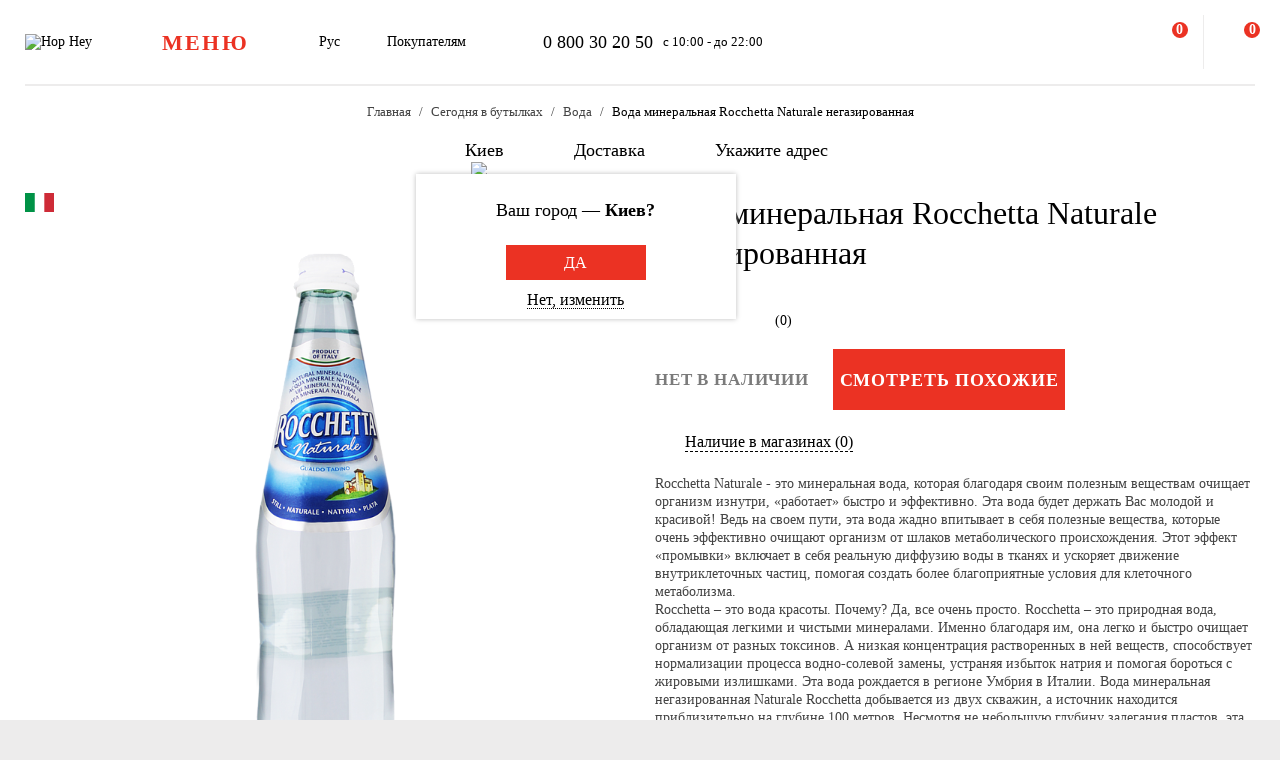

--- FILE ---
content_type: text/html; charset=UTF-8
request_url: https://hophey.ua/ru/product/voda-mineralnaya-rocchetta-naturale-negazirovannaya-05l
body_size: 18617
content:
<!DOCTYPE html>
<html xmlns="http://www.w3.org/1999/xhtml" xml:lang="ru" lang="ru" >
    <head>
        <title>Вода минеральная Rocchetta Naturale негазированная – 0,5л купить в городе Киеве в магазине Море Пива</title>
        <meta http-equiv="X-UA-Compatible" content="IE=edge">

	    <meta property="og:title" content="Вода минеральная Rocchetta Naturale негазированная в магазине Море Пива">
	    <meta property="og:description" content="Эта вода подарит Вам вечную красоту и молодость. Просто пейте ее и получайте удовольствие!&amp;nbsp;&amp;nbsp;&amp;nbsp;&amp;nbsp; А небольшая бутылка позволить всегда иметь свою любимою воду при себе… Даже в сумочке…">
	    <meta property="og:image" content="https://hophey.ua/upload/iblock/941/941dc3f36c2325fca7a756b4167a1e92.png">
	    <meta property="og:image:width" content="929">
	    <meta property="og:image:height" content="1300">
        <meta name="viewport" content="initial-scale=1.0, width=device-width" />
<meta name="format-detection" content="telephone=no" />
        <!-- Pixel Facebook -->
        <script type="text/javascript">
            !function(b,e,f,g,a,c,d){
                b.fbq||(a=b.fbq=function(){
                    a.callMethod?a.callMethod.apply(a,arguments):a.queue.push(arguments)
                },
                b._fbq||(b._fbq=a),a.push=a,a.loaded=!0,a.version="2.0",a.queue=[],c=e.createElement(f),c.async=!0,c.src=g,d=e.getElementsByTagName(f)[0],d.parentNode.insertBefore(c,d))
            }(window,document,"script","https://connect.facebook.net/en_US/fbevents.js");
        </script>
        <script type="text/javascript" src="/local/templates/hophey/js/facebookPixelEvents.js?3982810"></script>
        <!-- End Pixel Facebook -->

        <!-- Google Tag Manager -->
        <script data-skip-moving="true">(function(w,d,s,l,i){w[l]=w[l]||[];w[l].push({'gtm.start':
                    new Date().getTime(),event:'gtm.js'});var f=d.getElementsByTagName(s)[0],
                j=d.createElement(s),dl=l!='dataLayer'?'&l='+l:'';j.async=true;j.src=
                'https://www.googletagmanager.com/gtm.js?id='+i+dl;f.parentNode.insertBefore(j,f);
            })(window,document,'script','dataLayer','GTM-MHKFQ9');
        </script>
        <!-- End Google Tag Manager -->
<meta http-equiv="Content-Type" content="text/html; charset=UTF-8" />
<meta name="robots" content="index, follow" />
<meta name="keywords" content="купить крепкие алкогольные напитки с доставкой, безалкогольные напитки, минеральная вода Rocchetta Naturale из европы" />
<meta name="description" content="Купить Вода минеральная Rocchetta Naturale негазированная – 0,5л  с доставкой в Киеве &#9989;. Заказы принимаются &#9889; круглосуточно ☎ 0 800 30 20 50. Широкий ассортимент и &#11088;лучшее качество в интернет магазине Море Пива" />
<link rel="canonical" href="https://hophey.ua/ru/product/voda-mineralnaya-rocchetta-naturale-negazirovannaya-05l" />
<link href="/bitrix/js/main/core/css/core.min.css?16396526123575" type="text/css" rel="stylesheet" />



<link href="/bitrix/js/ui/fonts/opensans/ui.font.opensans.min.css?16396526051861" type="text/css"  rel="stylesheet" />
<link href="/bitrix/js/main/popup/dist/main.popup.bundle.min.css?163965261723520" type="text/css"  rel="stylesheet" />
<link href="/local/templates/hophey/components/sl/catalog/.default/style.css?17509288368229" type="text/css"  rel="stylesheet" />
<link href="/local/templates/hophey/fonts/stratos/font.css?16396527181902" type="text/css"  data-template-style="true"  rel="stylesheet" />
<link href="/local/templates/hophey/css/core.css?176788355312410" type="text/css"  data-template-style="true"  rel="stylesheet" />
<link href="/local/templates/hophey/css/main.css?1767884494189318" type="text/css"  data-template-style="true"  rel="stylesheet" />
<script type="text/javascript">if(!window.BX)window.BX={};if(!window.BX.message)window.BX.message=function(mess){if(typeof mess==='object'){for(let i in mess) {BX.message[i]=mess[i];} return true;}};</script>
<script type="text/javascript">(window.BX||top.BX).message({'JS_CORE_LOADING':'Загрузка...','JS_CORE_NO_DATA':'- Нет данных -','JS_CORE_WINDOW_CLOSE':'Закрыть','JS_CORE_WINDOW_EXPAND':'Развернуть','JS_CORE_WINDOW_NARROW':'Свернуть в окно','JS_CORE_WINDOW_SAVE':'Сохранить','JS_CORE_WINDOW_CANCEL':'Отменить','JS_CORE_WINDOW_CONTINUE':'Продолжить','JS_CORE_H':'ч','JS_CORE_M':'м','JS_CORE_S':'с','JSADM_AI_HIDE_EXTRA':'Скрыть лишние','JSADM_AI_ALL_NOTIF':'Показать все','JSADM_AUTH_REQ':'Требуется авторизация!','JS_CORE_WINDOW_AUTH':'Войти','JS_CORE_IMAGE_FULL':'Полный размер'});</script>

<script type="text/javascript" src="/bitrix/js/main/core/core.min.js?1639652612260400"></script>

<script>BX.setJSList(['/bitrix/js/main/core/core_ajax.js','/bitrix/js/main/core/core_promise.js','/bitrix/js/main/polyfill/promise/js/promise.js','/bitrix/js/main/loadext/loadext.js','/bitrix/js/main/loadext/extension.js','/bitrix/js/main/polyfill/promise/js/promise.js','/bitrix/js/main/polyfill/find/js/find.js','/bitrix/js/main/polyfill/includes/js/includes.js','/bitrix/js/main/polyfill/matches/js/matches.js','/bitrix/js/ui/polyfill/closest/js/closest.js','/bitrix/js/main/polyfill/fill/main.polyfill.fill.js','/bitrix/js/main/polyfill/find/js/find.js','/bitrix/js/main/polyfill/matches/js/matches.js','/bitrix/js/main/polyfill/core/dist/polyfill.bundle.js','/bitrix/js/main/core/core.js','/bitrix/js/main/polyfill/intersectionobserver/js/intersectionobserver.js','/bitrix/js/main/lazyload/dist/lazyload.bundle.js','/bitrix/js/main/polyfill/core/dist/polyfill.bundle.js','/bitrix/js/main/parambag/dist/parambag.bundle.js']);
BX.setCSSList(['/bitrix/js/main/core/css/core.css','/bitrix/js/main/lazyload/dist/lazyload.bundle.css','/bitrix/js/main/parambag/dist/parambag.bundle.css']);</script>
<script type="text/javascript">(window.BX||top.BX).message({'LANGUAGE_ID':'ru','FORMAT_DATE':'DD.MM.YYYY','FORMAT_DATETIME':'DD.MM.YYYY HH:MI:SS','COOKIE_PREFIX':'hophey','SERVER_TZ_OFFSET':'7200','SITE_ID':'s1','SITE_DIR':'/ru/','USER_ID':'','SERVER_TIME':'1768883071','USER_TZ_OFFSET':'0','USER_TZ_AUTO':'Y','bitrix_sessid':'56af6557eb258073bce324c70878c906'});</script>


<script type="text/javascript" src="/bitrix/js/main/popup/dist/main.popup.bundle.min.js?163965261761026"></script>
<script type="text/javascript">
					(function () {
						"use strict";

						var counter = function ()
						{
							var cookie = (function (name) {
								var parts = ("; " + document.cookie).split("; " + name + "=");
								if (parts.length == 2) {
									try {return JSON.parse(decodeURIComponent(parts.pop().split(";").shift()));}
									catch (e) {}
								}
							})("BITRIX_CONVERSION_CONTEXT_s1");

							if (cookie && cookie.EXPIRE >= BX.message("SERVER_TIME"))
								return;

							var request = new XMLHttpRequest();
							request.open("POST", "/bitrix/tools/conversion/ajax_counter.php", true);
							request.setRequestHeader("Content-type", "application/x-www-form-urlencoded");
							request.send(
								"SITE_ID="+encodeURIComponent("s1")+
								"&sessid="+encodeURIComponent(BX.bitrix_sessid())+
								"&HTTP_REFERER="+encodeURIComponent(document.referrer)
							);
						};

						if (window.frameRequestStart === true)
							BX.addCustomEvent("onFrameDataReceived", counter);
						else
							BX.ready(counter);
					})();
				</script>
<script>BX.message({'SITE_TEMPLATE_PATH':'/local/templates/hophey'})</script>
<link rel="alternate" hreflang="ru" href="https://hophey.ua/ru/product/voda-mineralnaya-rocchetta-naturale-negazirovannaya-05l" />
<link rel="alternate" hreflang="uk" href="https://hophey.ua/product/voda-mineralna-rocchetta-naturale-negazovana-05l" />



<script type="text/javascript" src="/local/templates/hophey/js/lib/inputmask.min.js?1744485077107025"></script>
<script type="text/javascript" src="/local/templates/hophey/js/lib/jquery-3.6.0.min.js?163965271889501"></script>
<script type="text/javascript" src="/local/templates/hophey/js/lib/slick.min.js?163965271842863"></script>
<script type="text/javascript" src="/local/templates/hophey/js/lib/jquery.maskedinput.js?16396527184330"></script>
<script type="text/javascript" src="/local/templates/hophey/js/lib/jquery.toggled.js?176451369826605"></script>
<script type="text/javascript" src="/local/templates/hophey/js/lib/lazysizes.min.js?16396527187889"></script>
<script type="text/javascript" src="/local/templates/hophey/js/lib/jquery.dropdown.js?16396527183607"></script>
<script type="text/javascript" src="/local/templates/hophey/js/main.js?176579231791526"></script>
<script type="text/javascript" src="/local/templates/hophey/js/ecommerce.js?17326955458912"></script>
<script type="text/javascript" src="/local/templates/hophey/components/asd/subscribe.quick.form/.default/script.js?17220635141216"></script>

		<script>
			(function(i,s,o,g,r,a,m){
					i["esSdk"] = r;
					i[r] = i[r] || function() {
						(i[r].q = i[r].q || []).push(arguments)
					}, a=s.createElement(o), m=s.getElementsByTagName(o)[0]; a.async=1; a.src=g;
					m.parentNode.insertBefore(a,m)}
			) (window, document, "script", "https://esputnik.com/scripts/v1/public/scripts?apiKey=eyJhbGciOiJSUzI1NiJ9.[base64].WYgEZzfycYN5L0HwccB7CGwpTzh4Wklbo-8mxdjj2lGMRtSvVwudT-8NjYIxd0Wvqw1vvyjKWGeeLOwbjqcW2Q&domain=F775CB76-DA87-4002-A21B-50EBAE9CD995", "es");
			es("pushOn");
		</script>

<link href="/local/templates/hophey/css/updates.css?4298359" type="text/css" data-template-style="true" rel="stylesheet">

	</head>
    <body class="site_s1 ">
	    <!-- Google Tag Manager (noscript) -->
	    <noscript><iframe src="https://www.googletagmanager.com/ns.html?id=GTM-MHKFQ9"
	                      height="0" width="0" style="display:none;visibility:hidden"></iframe></noscript>
	    <!-- End Google Tag Manager (noscript) -->

	    
    <div id="panel"></div>

<div class="headline js-headline">
    <div class="container">
        <div class="d-flex headline-inner">
            	<a class="d-flex flex-auto flex-center headline-item headline-logo" href="/ru/">
	    <img src="/local/templates/hophey/images/logo.svg" alt="Hop Hey">
	</a>
            <div class="d-flex flex-auto headline-item main-menu">
                <button class="headline-menu-btn js-toggle-class" data-item-selector="#headline-sidebar-menu">
                    <span class="d-flex flex-center btn btn-vector headline-menu-btn-inner to-360-hidden">
                        <span class="text-medium text-uppercase">меню</span>
                    </span>
                    <span class="d-flex flex-center headline-btn from-360-hidden">
                        <span class="icon-burger"></span>
                    </span>
                </button>
            </div>
            <div class="d-flex flex-auto headline-item common-info to-992-hidden">
                <div class="d-flex headline-language-switcher dropdown">
    <span class="dropdown-btn">
        <span class="dropdown-btn-text">Рус</span>
        <span class="icon-dropdown icon-xs"></span>
    </span>
    <div class="dropdown-area">
        <div class="dropdown-container dropdown-container-auto">
            <div class="d-flex flex-column dropdown-menu-list"><span class="d-flex flex-fill dropdown-menu-item" data-lang_id="uk" data-href="/">
                        <span class="dropdown-menu-item-title text-light">Укр</span>
                        </span><span class="d-flex flex-fill dropdown-menu-item dropdown-selected" data-lang_id="ru" data-href="/ru">
                        <span class="dropdown-menu-item-title">Рус</span>
                        <span class="move-right icon-checkbox-mark icon-xs"></span></span></div>
        </div>
    </div>
</div>
                <div class="d-flex headline-nav-menu dropdown">
    <span class="dropdown-btn">
        <span class="dropdown-btn-text">Покупателям</span>
        <span class="icon-dropdown icon-xs"></span>
    </span>
    <div class="dropdown-area">
        <div class="dropdown-container">
            <nav class="d-flex flex-column dropdown-menu-list">
                            <a class="d-flex flex-fill dropdown-menu-item" href="/ru/help/delivery/">
                    <span class="dropdown-menu-item-title text-light">Доставка и оплата</span>
                </a>
                                <a class="d-flex flex-fill dropdown-menu-item" href="/ru/contacts/magaziny/">
                    <span class="dropdown-menu-item-title text-light">Магазины</span>
                </a>
                                <a class="d-flex flex-fill dropdown-menu-item" href="/ru/help/faq/">
                    <span class="dropdown-menu-item-title text-light">Часто задаваемые вопросы</span>
                </a>
                                <a class="d-flex flex-fill dropdown-menu-item" href="/ru/company/tenders/">
                    <span class="dropdown-menu-item-title text-light">Предложения</span>
                </a>
                                <a class="d-flex flex-fill dropdown-menu-item" href="/ru/info/news/">
                    <span class="dropdown-menu-item-title text-light">Новости</span>
                </a>
                                <a class="d-flex flex-fill dropdown-menu-item" href="/ru/info/tips_and_reviews/">
                    <span class="dropdown-menu-item-title text-light">Советы и обзоры</span>
                </a>
                            </nav>
        </div>
    </div>
</div>            </div>
            <div class="d-flex flex-auto headline-item headline-contacts to-992-hidden">
                <a class="contacts-phone" href="tel:0800302050">0 800 30 20 50</a>
<span class="contacts-schedule">с 10:00 - до 22:00</span>            </div>
            <div class="d-flex flex-fill to-768-hidden"></div>
            <button class="d-flex flex-auto headline-btn btn-personal js-toggle-class js-ajax-call js-toggle-class-not-close-other" data-ajax-action="user-auth" data-item-selector="#user-auth">
        <span class="icon-user"></span>
    </button><button class="d-flex flex-auto headline-btn btn-search js-toggle-class" data-item-selector="#main-search">
    <span class="icon-search"></span>
</button>
<button class="d-flex flex-auto headline-btn btn-favorites js-btn-favorites js-ajax-call js-toggle-class" data-ajax-action="user-favorites" data-item-selector="#user-favorites" data-item-refresh="N">
    <span class="icon-favorites"></span>
</button>
<span class="hr-vertical to-768-hidden"></span>
<button class="d-flex flex-auto headline-btn btn-cart js-fix-body-scroll js-toggle-class js-ajax-call" data-ajax-action="basket" data-item-selector="#user-basket">
    <span class="icon-cart"></span>
    <span class="d-flex flex-center flex-auto headline-btn-counter text-bold js-basket-line-items-counter">0</span>
</button>
        </div>
    </div>
</div>
    <header>
        <div class="head-page-info"><div class="head-breadcrumbs" itemscope="" itemtype="http://schema.org/BreadcrumbList">
                         <div class="container">
                            <div class="d-flex flex-wrap head-breadcrumbs-inner">
        <div class="head-breadcrumbs-item" id="bx_breadcrumb_0" itemprop="itemListElement" itemscope itemtype="http://schema.org/ListItem"><a class="head-breadcrumbs-item-inner" href="/ru/" title="Главная" itemprop="item"><span itemprop="name" class="text-dark-gray">Главная</span></a><meta itemprop="position" content="1"></div><div class="head-breadcrumbs-item" id="bx_breadcrumb_1" itemprop="itemListElement" itemscope itemtype="http://schema.org/ListItem"><a class="head-breadcrumbs-item-inner" href="/ru/kyiv/v-butylke/" title="Сегодня в бутылках" itemprop="item"><span itemprop="name" class="text-dark-gray">Сегодня в бутылках</span></a><meta itemprop="position" content="2"></div><div class="head-breadcrumbs-item" id="bx_breadcrumb_2" itemprop="itemListElement" itemscope itemtype="http://schema.org/ListItem"><a class="head-breadcrumbs-item-inner" href="/ru/kyiv/v-butylke/voda/" title="Вода" itemprop="item"><span itemprop="name" class="text-dark-gray">Вода</span></a><meta itemprop="position" content="3"></div><div class="head-breadcrumbs-item" id="bx_breadcrumb_3" itemprop="itemListElement" itemscope itemtype="http://schema.org/ListItem"><span class="head-breadcrumbs-item-inner"><link href="/ru/product/voda-mineralnaya-rocchetta-naturale-negazirovannaya-05l" itemprop="item"><span itemprop="name">Вода минеральная Rocchetta Naturale негазированная</span></span><meta itemprop="position" content="4"></span></div></div></div></div><div class="head-location">
    <div class="container">
        <div class="head-location-inner detail_page_padding">
            <div class="d-flex flex-center head-location-list">
                <div class="d-flex head-location-item head-location-city dropdown js-toggle-class js-ajax-call" data-ajax-content-type="json" data-ajax-action="location_step_2" data-item-selector="#location-city-list">
                    <span class="dropdown-btn">                        <span class="icon-city icon-md"></span>
						<span class="dropdown-btn-text text-nowrap">Киев</span>
                        <span class="icon-dropdown icon-xs"></span>
                    </span>

                </div>
                <div class="d-flex head-location-item head-location-city dropdown header_delivery_type js-overlay-hidden js-toggle-class js-ajax-call" data-ecommerce="y" data-ajax-content-type="json"
                     data-ajax-action="location_step_3" data-item-selector="#delivery-type-select-242" data-city_id="242">
                    <span class="dropdown-btn">
                        <span class="icon-truck icon-md"></span>
                        <span class="dropdown-btn-text text-nowrap">Доставка</span>
                        <span class="icon-dropdown icon-xs"></span>
                    </span>
                    <div class="dropdown-area" style="display: none">
                        <div class="dropdown-container dropdown-container-auto scrollbar-slim">
                            <div class="d-flex flex-column dropdown-menu-list">
                                                                    <a class="d-flex flex-fill dropdown-menu-item js-toggle-class js-ajax-call" data-ajax-content-type="html" data-ajax-action="location_step_4" data-item-selector="#delivery-type-pickup-242" data-city_id="242" href="#">
                                        <span class="dropdown-menu-item-title text-light">Самовывоз</span>
                                                                            </a>
                                                                        <a class="d-flex flex-fill dropdown-menu-item dropdown-selected js-toggle-class js-ajax-call" data-ajax-content-type="html" data-ajax-action="location_step_5" data-item-selector="#delivery-type-courier-242" data-city_id="242" href="#">
                                        <span class="dropdown-menu-item-title ">Доставка</span>
                                                                                    <span class="move-right icon-checkbox-mark icon-xs"></span>
                                                                            </a>
                                                                </div>
                        </div>
                    </div>
                </div>
                                <div class="d-flex head-location-item head-location-city dropdown head-location-address">
                    <span class="dropdown-btn js-toggle-class js-ajax-call" data-ajax-content-type="html" data-ajax-action="location_step_5" data-item-selector="#delivery-type-courier-242" data-city_id="242">
                        <span class="icon-mark icon-md"></span>
                        <span class="dropdown-btn-text text-ellipsis">Укажите адрес</span>
                        <span class="icon-dropdown icon-xs"></span>
                    </span>

                </div>
	                        </div>
        </div>
    </div>
</div>        </div>
    </header>
            <main data-ecommerce="">
<script>
var IBLOCK_ID = '14';
var SECTION_ID = '';
var SECTION_CODE_PATH = decodeURIComponent('');
var ELEMENT_CODE = decodeURIComponent('voda-mineralnaya-rocchetta-naturale-negazirovannaya-05l');
</script>

<script type="application/ld+json">
	{
		"@context": "https://schema.org/",
		"@type": "Product",
		"name": "Вода минеральная Rocchetta Naturale негазированная",
		"image": [
			"/upload/resize_cache/iblock/941/800_800_1/941dc3f36c2325fca7a756b4167a1e92.png"
		],
		"description": "<p>
	 Rocchetta Naturale - это минеральная вода, которая благодаря своим полезным веществам очищает организм изнутри, «работает» быстро и эффективно. Эта вода будет держать Вас молодой и красивой! Ведь на своем пути, эта вода жадно впитывает в себя полезные вещества, которые очень эффективно очищают организм от шлаков метаболического происхождения. Этот эффект «промывки» включает в себя реальную диффузию воды в тканях и ускоряет движение внутриклеточных частиц, помогая создать более благоприятные условия для клеточного метаболизма.
</p>
<p>
	 Rocchetta – это вода красоты. Почему? Да, все очень просто. Rocchetta – это природная вода, обладающая легкими и чистыми минералами. Именно благодаря им, она легко и быстро очищает организм от разных токсинов. А низкая концентрация растворенных в ней веществ, способствует нормализации процесса водно-солевой замены, устраняя избыток натрия и помогая бороться с жировыми излишками. Эта вода рождается в регионе Умбрия в Италии. Вода минеральная негазированная Naturale Rocchetta добывается из двух скважин, а источник находится приблизительно на глубине 100 метров. Несмотря не небольшую глубину залегания пластов, эта вода обладает огромных количеством полезных веществ и минералов. Завод Rocchetta полностью автоматизирован, показывая состояние искусства по розливу машин и асептических линий розлива. Просто пейте эту воду, и будьте красивыми!
</p>",
		"brand": {
			"@type": "Brand",
			"name": ""
		},
				"aggregateRating": {
			"@type": "AggregateRating",
			"bestRating": "5",
			"ratingValue": "0",
			"reviewCount": "0"
		},
		"offers": {
			"@type": "Offer",
			"url": "https://hophey.ua/ru/product/voda-mineralnaya-rocchetta-naturale-negazirovannaya-05l",
			"priceCurrency": "UAH",
			"price": "",
			"priceValidUntil": "2026-01-20",
			"availability": "https://schema.org/OutOfStock",
			"seller": {
				"@type": "Organization",
				"name": "HopHey"
			}
		}
	}
</script>
<script>
    BX.setCookie("hophey_PRODUCT_AVAILABILITY", "Out of stock", {expires: 2592000, path: '/'});
</script><section class="product-detail">
    <div class="container">
        <div class="d-flex product-detail-inner" data-product_id="53982" data-name="Вода минеральная Rocchetta Naturale негазированная"
			 data-brand="" data-price="" data-category="Вода"
			 data-item_variant="Италия" data-mitsnist="" data-hirkota="" data-shchilnist=""
			 data-list_name="" data-list_id="" data-ratio="1" data-ratio_id="">
					        <div class="d-flex product-stickers-list">
																<div class="product-flag" style="background-image: url('/local/templates/hophey/images/flags/415851.png')" title="Италия"></div>
							        </div>
						<div class="d-flex flex-column flex-fill ">
				<div class="flex-auto product-detail-pictures">
					<div class="product-detail-pictures-inner">
						<div class="d-flex slider js-slider" data-params='{"dots":true,"responsive":[{"breakpoint":767.98,"settings":{"arrows":false}}]}'>
															<div class="d-flex flex-auto product-detail-picture">
									<img
											alt="Вода минеральная Rocchetta Naturale негазированная"
											title="Вода минеральная Rocchetta Naturale негазированная купить в Hop Hey | Море Пива"
											src="[data-uri]"
											data-lazyload=""
											data-src="/upload/resize_cache/iblock/941/800_800_1/941dc3f36c2325fca7a756b4167a1e92.png"
											class="lazyload"
											_src="/upload/resize_cache/iblock/941/800_800_1/941dc3f36c2325fca7a756b4167a1e92.png"
											_width="0"
											_height="0"
									>
								</div>
													</div>
																		<div class="d-flex flex-center slider-controls">
							<div class="d-flex flex-auto slider-controls-inner">
								<div class="js-slider-arrows"></div>
								<div class="js-slider-dots"></div>
							</div>
						</div>
					</div>
				</div>
									<div class="video-youtube to-768-hidden">
						<div class="video-responsive"></div>
					</div>
							</div>

            <div class="d-flex flex-column flex-fill product-detail-info">
                <div class="d-flex flex-column product-detail-info-main">
                    <div class="product-detail-title">
                        <h1 class="text-regular">Вода минеральная Rocchetta Naturale негазированная</h1>
                    </div>

                                            <div class="product-detail-characteristics">
                            <span class="text-dark-gray">Италия</span>
                        </div>
                    
                    <div class="d-flex rating">
                        <div class="d-flex rating-list">
                                                            <span class="d-flex flex-center flex-auto rating-item">
                                    <span class="icon-star-empty"></span>
                                </span>
                                                                <span class="d-flex flex-center flex-auto rating-item">
                                    <span class="icon-star-empty"></span>
                                </span>
                                                                <span class="d-flex flex-center flex-auto rating-item">
                                    <span class="icon-star-empty"></span>
                                </span>
                                                                <span class="d-flex flex-center flex-auto rating-item">
                                    <span class="icon-star-empty"></span>
                                </span>
                                                                <span class="d-flex flex-center flex-auto rating-item">
                                    <span class="icon-star-empty"></span>
                                </span>
                                                        </div>
                        <a class="flex-auto reviews-count js-toggle-class js-ajax-call" data-ajax-content-type="html" data-ajax-action="review_get_full_list" data-item-selector="#reviews-list" data-product_id="E_53982" data-product_rating="">(0)</a>
                    </div>
										
					<div class="d-flex product-controls not-available">
													<div class="product-not-available-text">
								<span class="text-bold text-uppercase">Нет в наличии</span>
							</div>
						
                        <div class="d-flex product-selection">
															<script>
									$(function() {
										$(".product-similar.product-add-to-cart").attr("href", $("#bx_breadcrumb_2 a").attr("href"));
									});
								</script>
								<a class="product-similar d-flex flex-auto flex-center btn-red product-add-to-cart" href="#">
									<span class="text-bold text-uppercase text-white">Смотреть похожие</span>
								</a>
							                            <div class="d-flex flex-center product-quantity-controls icon-quantity-bg hidden">
                                <button class="flex-auto product-quantity-control product-quantity-minus icon-quantity-minus-btn js-quantity-minus"></button>
                                <input
                                        class="product-quantity-input text-center js-quantity-current"
                                        type="number"
                                        name="quantity"
                                        value="1"
                                        min="1"
                                        max="0"
                                        data-min="1"
                                        data-max="0"
                                        data-ratio="1"
                                        data-product_id="53982"
                                >
                                <button class="flex-auto product-quantity-control product-quantity-plus icon-quantity-plus-btn js-quantity-plus"></button>
                            </div>
                        </div>
                                            </div>

                    <div id="store_availability" class="d-flex button-show-available-store">
	                    <span class="icon-available-store icon-md"></span>
	                    <a class="flex-auto js-toggle-class js-ajax-call" data-ajax-content-type="html" data-ajax-action="get_available_store"
	                       data-item-selector="#location-available-store" data-product_id="53982">Наличие в магазинах (0)</a>
                    </div>

	                                    <div class="product-detail-preview-text">
                        <span class="text-dark-gray"><p>
	 Rocchetta Naturale - это минеральная вода, которая благодаря своим полезным веществам очищает организм изнутри, «работает» быстро и эффективно. Эта вода будет держать Вас молодой и красивой! Ведь на своем пути, эта вода жадно впитывает в себя полезные вещества, которые очень эффективно очищают организм от шлаков метаболического происхождения. Этот эффект «промывки» включает в себя реальную диффузию воды в тканях и ускоряет движение внутриклеточных частиц, помогая создать более благоприятные условия для клеточного метаболизма.
</p>
<p>
	 Rocchetta – это вода красоты. Почему? Да, все очень просто. Rocchetta – это природная вода, обладающая легкими и чистыми минералами. Именно благодаря им, она легко и быстро очищает организм от разных токсинов. А низкая концентрация растворенных в ней веществ, способствует нормализации процесса водно-солевой замены, устраняя избыток натрия и помогая бороться с жировыми излишками. Эта вода рождается в регионе Умбрия в Италии. Вода минеральная негазированная Naturale Rocchetta добывается из двух скважин, а источник находится приблизительно на глубине 100 метров. Несмотря не небольшую глубину залегания пластов, эта вода обладает огромных количеством полезных веществ и минералов. Завод Rocchetta полностью автоматизирован, показывая состояние искусства по розливу машин и асептических линий розлива. Просто пейте эту воду, и будьте красивыми!
</p></span>
                    </div>

					                </div>
				<script>
					$(document).ready(function () {
						$('.video-youtube.to-768-hidden .video-responsive').html('');
						$('.video-youtube.from-768-hidden .video-responsive').html('');
					});
				</script>
                                    <div class="d-flex flex-column product-detail-checkout-info accordeon-mobile to-992-hidden">
	                    <h4 class="text-uppercase">Условия доставки</h4>
                    </div>
                    <div class="d-flex flex-column product-detail-checkout-info accordeon-mobile to-992-hidden">
                        <div class="d-flex product-detail-checkout-info-title accordeon-btn js-toggle-class js-overlay-hidden js-toggle-class-ignore-keyup">
                            <span>Доставка курьером</span>
                            <span class="flex-auto icon-dropdown icon-xs move-right from-992-hidden"></span>
                        </div>
                        <div class="accordeon-area">
                            <div class="d-flex flex-column product-detail-checkout-info-list">
								<div class="d-flex product-detail-checkout-info-item">
									<span class="text-dark-gray"><p>Минимальная сумма всего заказа - <b>300 грн</b></p>
<p><b>Стоимость доставки</b> зависит от суммы всего заказа:</p>
<p>&nbsp;&nbsp;От 300 до 650 грн. <b>69 грн</b></p>
<p>&nbsp;&nbsp;От 650 грн <b>бесплатно</b></p>
<br>
<p>Время доставки - <b>до 1 часа 30 минут*</b></p>
<p>*на время доставки могут влиять воздушные тревоги</p>
<br>
<p><b>Оплата:</b></p>
<li>наличными курьеру</li>
<li>банковской картой на сайте</li></span>
								</div>
                            </div>
                        </div>
                    </div>
	                <div class="d-flex flex-column product-detail-checkout-info accordeon-mobile to-992-hidden">
	                    <div class="d-flex product-detail-checkout-info-title accordeon-btn js-toggle-class js-overlay-hidden js-toggle-class-ignore-keyup">
		                    <span>Самовывоз из Hop Hey</span>
		                    <span class="flex-auto icon-dropdown icon-xs move-right from-992-hidden"></span>
	                    </div>
	                    <div class="accordeon-area">
		                    <div class="d-flex flex-column product-detail-checkout-info-list">
								<div class="d-flex product-detail-checkout-info-item">
									<span class="text-dark-gray"><p>Минимальная сумма всего заказа - <b>250 грн</b></p>
<p>Время сборки заказа - <b>до 30 мин</b></p>
<p>Можете без очереди забрать из магазина в удобное для Вас время</p>
<br>
<p><b>Оплата:</b></p>
<li>наличными в магазине</li>
<li>банковской картой на сайте или в магазине</li></span>
								</div>
	                                                        </div>
                        </div>
                    </div>
                                </div>
        </div>
    </div>
</section>
<section>
    <div class="container">
        <div class="d-flex flex-row-r product-detail-bottom">
                    <aside class="d-flex flex-column flex-auto product-detail-aside section-aside to-992-hidden">
            <div class="section-aside-sticky">
                <div class="d-flex product-custom-list">
                    <!-- items-container -->
    <div class="product noecommerce" view-type="plate" data-product_id="53982" data-index="1"
            data-name="Вода минеральная Rocchetta Naturale негазированная" data-price="" data-brand=""
            data-category="Вода" data-item_variant="Италия" data-mitsnist=""
		 data-hirkota="" data-shchilnist="" data-list_name="" data-list_id=""
		 data-ratio="1" data-ratio_id="">
        <div class="d-flex product-inner">
            <div class="d-flex product-card">
                <div class="d-flex flex-auto product-card-main">
                    <a class="d-flex flex-auto product-picture " href="/ru/product/voda-mineralnaya-rocchetta-naturale-negazirovannaya-05l">
                        <img
                            
             src="[data-uri]"
             data-lazyload
             data-src="/upload/resize_cache/iblock/941/300_240_140cd750bba9870f18aada2478b24840a/941dc3f36c2325fca7a756b4167a1e92.png"
             class="lazyload"
                                        alt=""
                                title=""
                                height="240"
                                width="172"
                        >
                    </a>
	                		                <div class="d-flex product-params-list new-params-list ">
									                </div>
																	                    <div class="d-flex flex-column flex-fill product-info">
                                                    <div class="d-flex product-stickers-list">
                                																	<div class="product-flag" style="background-image: url('/local/templates/hophey/images/flags/415851.png')" title="Италия"></div>
								                            </div>
                            						                        <div class="d-flex product-floating-controls">
                                                                                                                    </div>
                        <div class="d-flex product-info-inner">
                            <a class="product-title" href="/ru/product/voda-mineralnaya-rocchetta-naturale-negazirovannaya-05l">
                                <span class="font-medium">Вода минеральная Rocchetta Naturale негазированная</span>
                            </a>
                            <div class="product-preview-info">
                                <span class="text-dark-gray"></span>
                            </div>
                        </div>
                        <div class="d-flex flex-column product-info-bottom">
                                                            <div class="d-flex rating">
                                    <div class="d-flex rating-list">
                                                                                    <span class="d-flex flex-center flex-auto rating-item">
                                                        <span class="icon-star-empty"></span>
                                                    </span>
                                                                                        <span class="d-flex flex-center flex-auto rating-item">
                                                        <span class="icon-star-empty"></span>
                                                    </span>
                                                                                        <span class="d-flex flex-center flex-auto rating-item">
                                                        <span class="icon-star-empty"></span>
                                                    </span>
                                                                                        <span class="d-flex flex-center flex-auto rating-item">
                                                        <span class="icon-star-empty"></span>
                                                    </span>
                                                                                        <span class="d-flex flex-center flex-auto rating-item">
                                                        <span class="icon-star-empty"></span>
                                                    </span>
                                                                                </div>
                                    <a class="flex-auto reviews-count js-toggle-class" href="#" data-item-selector="#reviews-list">(0)</a>
                                </div>
                                                            <div class="d-flex product-controls">
                                
            <div class="d-flex flex-column product-prices">
                <div class="d-flex product-price">
        
                    <span class="product-price-current">
                        <span class="text-bold"></span>
                    </span>
                </div>
                <span class="product-price-currency">грн за 1 </span>
            </div>
                                        <div class="product-selection move-right">
																			<div class="d-flex flex-auto flex-center" style="margin-bottom: 23px;">
											<span>Немає в наявності</span>
										</div>
									                                </div>
                            </div>
                        </div>
                    </div>
                </div>
                <div class="d-flex flex-column product-footer product-show-on-hover to-768-hidden">
                                            <div class="product-preview-text text-ellipsis four-line-clamp">
                            <span class="text-dark-gray">
	 Rocchetta Naturale - это минеральная вода, которая благодаря своим полезным веществам очищает организм изнутри, «работает» быстро и эффективно. Эта вода будет держать Вас молодой и красивой! Ведь на своем пути, эта вода жадно впитывает в себя полезные вещества, которые очень эффективно очищают организм от шлаков метаболического происхождения. Этот эффект «промывки» включает в себя реальную диффузию воды в тканях и ускоряет движение внутриклеточных частиц, помогая создать более благоприятные условия для клеточного метаболизма.


	 Rocchetta – это вода красоты. Почему? Да, все очень просто. Rocchetta – это природная вода, обладающая легкими и чистыми минералами. Именно благодаря им, она легко и быстро очищает организм от разных токсинов. А низкая концентрация растворенных в ней веществ, способствует нормализации процесса водно-солевой замены, устраняя избыток натрия и помогая бороться с жировыми излишками. Эта вода рождается в регионе Умбрия в Италии. Вода минеральная негазированная Naturale Rocchetta добывается из двух скважин, а источник находится приблизительно на глубине 100 метров. Несмотря не небольшую глубину залегания пластов, эта вода обладает огромных количеством полезных веществ и минералов. Завод Rocchetta полностью автоматизирован, показывая состояние искусства по розливу машин и асептических линий розлива. Просто пейте эту воду, и будьте красивыми!
</span>
                        </div>
                                        </div>
            </div>
        </div>
    </div>
        <!-- items-container -->
                </div>
            </div>
        </aside>
        
            <div class="d-flex flex-column product-detail-content section-content">
                <div class="d-flex flex-column flex-fill accordeon-mobile">
                    <div class="d-flex flex-auto product-detail-description-title accordeon-btn bg-white js-toggle-class js-overlay-hidden js-toggle-class-ignore-keyup">
                        <span class="text-uppercase text-bold">Описание</span>
                        <span class="flex-auto icon-dropdown icon-xs move-right from-992-hidden"></span>
                    </div>
                    <div class="accordeon-area">
                        <div class="d-flex product-detail-description accordeon-body bg-white">
                            <div class="flex-fill product-detail-description-column">
								
                                                            </div>
                            <div class="flex-fill">
                                                                    <p><b>Страна происхождения</b></p>
                                    <p>Италия</p><br>
                                                                </div>
                        </div>
                    </div>
                </div>

	            <script>
					//if($(window).width() < 768)
	            </script>

						            <div class="d-flex flex-column product-detail-checkout-info accordeon-mobile from-992-hidden">
			            <div class="d-flex flex-auto product-detail-description-title accordeon-btn bg-white js-toggle-class js-overlay-hidden js-toggle-class-ignore-keyup">
				            <span class="text-uppercase text-bold">Условия доставки</span>
				            <span class="flex-auto icon-dropdown icon-xs move-right from-992-hidden"></span>
			            </div>
			            <div class="accordeon-area">
				            <div class="d-flex flex-column product-detail-description product-detail-checkout-info-list bg-white">
					            <h6>Доставка курьером</h6>
					            <div class="d-flex product-detail-checkout-info-item">
						            <span class="text-dark-gray"><p>Минимальная сумма всего заказа - <b>300 грн</b></p>
<p><b>Стоимость доставки</b> зависит от суммы всего заказа:</p>
<p>&nbsp;&nbsp;От 300 до 650 грн. <b>69 грн</b></p>
<p>&nbsp;&nbsp;От 650 грн <b>бесплатно</b></p>
<br>
<p>Время доставки - <b>до 1 часа 30 минут*</b></p>
<p>*на время доставки могут влиять воздушные тревоги</p>
<br>
<p><b>Оплата:</b></p>
<li>наличными курьеру</li>
<li>банковской картой на сайте</li></span>
					            </div>
				            </div>
				            <div class="d-flex flex-column product-detail-description product-detail-checkout-info-list bg-white">
					            <h6>Самовывоз из Hop Hey</h6>
					            <div class="d-flex product-detail-checkout-info-item">
						            <span class="text-dark-gray"><p>Минимальная сумма всего заказа - <b>250 грн</b></p>
<p>Время сборки заказа - <b>до 30 мин</b></p>
<p>Можете без очереди забрать из магазина в удобное для Вас время</p>
<br>
<p><b>Оплата:</b></p>
<li>наличными в магазине</li>
<li>банковской картой на сайте или в магазине</li></span>
					            </div>
				            </div>
										            </div>
		            </div>
				                
                        <div class="reviews bg-white border-yellow-2">
            
<div class="d-flex reviews-header">
    <div class="flex-auto section-title">
        <span class="text-bold text-uppercase">Отзывы</span>
    </div>
    <div class="d-flex flex-auto rating move-right">
        <div class="d-flex rating-list">
                            <span class="d-flex flex-center flex-auto rating-item">
                    <span class="icon-star-empty"></span>
                </span>
                                <span class="d-flex flex-center flex-auto rating-item">
                    <span class="icon-star-empty"></span>
                </span>
                                <span class="d-flex flex-center flex-auto rating-item">
                    <span class="icon-star-empty"></span>
                </span>
                                <span class="d-flex flex-center flex-auto rating-item">
                    <span class="icon-star-empty"></span>
                </span>
                                <span class="d-flex flex-center flex-auto rating-item">
                    <span class="icon-star-empty"></span>
                </span>
                        </div>
        <a class="flex-auto reviews-count js-toggle-class" href="#" data-item-selector="#reviews-list">(0)</a>
    </div>
</div>
<div class="reviews-body">
    <div class="d-flex flex-column reviews-list">
                    <span>Оставьте первый отзыв – нам важно Ваше мнение!</span>
                </div>
</div>
<div class="d-flex reviews-footer">
    <button id="open_review_form_button" class="d-flex flex-center flex-auto btn-red add-review js-toggle-class js-ajax-call" data-ajax-content-type="html" data-ajax-action="review_get_add_form" data-product_id="E_53982" data-item-selector="#add-review">
        <span class="text-bold text-white text-uppercase">Оставить отзыв</span>
    </button>
    </div>
        </div>
        
            </div>
        </div>
    </div>
</section>
<script>
	getListProduct($('.product-detail-inner'), 'view_item');
</script>
<script>
var ELEMENT_ID = '53982';
</script>
<section class="bg-red">
    <div class="container">
        <!--'start_frame_cache_J3eaLL'-->
<div class="container">
    <form class="d-flex flex-center flex-wrap subscribe-form" action="/ru/product/voda-mineralnaya-rocchetta-naturale-negazirovannaya-05l" method="post" id="asd_subscribe_form">
        <input type="hidden" name="sessid" id="sessid" value="56af6557eb258073bce324c70878c906" />        <input type="hidden" name="asd_subscribe" value="Y" />
        <input type="hidden" name="charset" value="UTF-8" />
        <input type="hidden" name="site_id" value="s1" />
        <input type="hidden" name="asd_rubrics" value="1" />
        <input type="hidden" name="asd_format" value="html" />
        <input type="hidden" name="asd_show_rubrics" value="N" />
        <input type="hidden" name="asd_not_confirm" value="Y" />
        <input type="hidden" name="asd_key" value="13282f57bd58d2a82df78664e8c26284" />
        <div class="subscribe-text">
            <span class="text-white text-medium">Узнавайте первым<br> о наших новинках и акциях</span>
        </div>

        <div class="d-flex flex-column flex-fill subscribe-mail-wrapper">
            <div class="d-flex flex-fill">
                <div class="subscribe-mail">
                    <input class="bg-white text-dark-gray" name="asd_email" type="email" value="" placeholder="E-mail" required>
                </div>
                <button class="d-flex flex-auto flex-center subscribe-submit bg-white" name="asd_submit" id="asd_subscribe_submit">
                    <span class="text-red text-uppercase text-bold">Подписаться</span>
                </button>
            </div>
            <div class="subscription-form__message" id="asd_subscribe_res" style="display: none;"></div>
        </div>
    </form>
</div>
<!--'end_frame_cache_J3eaLL'-->    </div>
</section>
        </main>
        <footer class="bg-white">
    <div class="container">
        <div class="d-flex flex-column footline">
            <div class="d-flex flex-fill footline-inner">
                <div class="d-flex flex-wrap flex-fill footline-contacts">
                    <div class="d-flex flex-column footline-contacts-item footline-phones">
                        <a class="contacts-phone" href="tel:0800302050">0 800 30 20 50</a>
<span class="contacts-schedule">с 10:00 - до 22:00</span>                        <a class="request-call text-red text-medium js-ajax-call js-toggle-class hidden" data-ajax-action="get_callback_form" data-ajax-content-type="json" data-item-selector="#callback-form">Заказать звонок</a>
                    </div>
                    <div class="d-flex footline-contacts-item">
                        <a class="d-flex socials-item" href="https://www.facebook.com/hopheycom" rel="nofollow" target="_blank">
    <span class="icon-facebook icon-lg"></span>
</a>
<a class="d-flex socials-item" href="https://www.instagram.com/hophey_beershop/" rel="nofollow" target="_blank">
    <span class="icon-instagram icon-lg"></span>
</a>
<a class="d-flex socials-item" href="https://www.youtube.com/watch?v=XHdpxOlGF44" rel="nofollow" target="_blank">
    <span class="icon-youtube icon-lg"></span>
</a>
<!--
<a class="d-flex socials-item" href="https://telegram.me/HopHey_MorepivaBot" rel="nofollow" target="_blank">
    <span class="icon-telegram icon-lg"></span>
</a>
-->                    </div>
                    <div class="d-flex footline-contacts-item footline-mobile_apps-list">
	                    <a class="d-flex" href="https://apps.apple.com/ua/app/hop-hey-%D0%BC%D0%BE%D1%80%D0%B5-%D0%BF%D0%B8%D0%B2%D0%B0-%D0%BF%D0%B8%D0%B2%D0%BE-%D0%B2%D0%B8%D0%BD%D0%BE/id1450794056?l=uk" rel="nofollow" target="_blank">
		                    <img src="/local/templates/hophey/images/icons/app-store.svg" alt="app-store" class="m-home-apps__svg">
	                    </a>
	                    <a class="d-flex" href="https://play.google.com/store/apps/details?id=com.morepiva" rel="nofollow" target="_blank">
		                    <img src="/local/templates/hophey/images/icons/google-play.svg" alt="google-play" class="m-home-apps__svg">
	                    </a>
                    </div>
                    <div class="d-flex flex-column footline-contacts-item footline-mailto">
                        <span class="text-light">Для коммерческих предложений</span>
                        <a class="footline-mailto-link text-medium" href="mailto:info@hophey.ua">info@hophey.ua</a>                    </div>
                </div>
                <div class="d-flex flex-auto footline-menu-list">
                    <div id="bottom_catalog-menu" class="d-flex flex-column footline-menu">
                <div class="d-flex footline-menu-header js-toggle-class js-overlay-hidden js-toggle-class-not-close-other " data-item-selector="#bottom_catalog-menu .footline-menu-header">
                                <span class="footline-menu-head-title">
                    <span class="text-medium">Каталог</span>
                </span>
                                <div class="d-flex flex-auto flex-center footline-menu-collapse move-right from-992-hidden ">
                    <span class="icon-dropdown icon-xs"></span>
                </div>
            </div>
                            <div class="footline-menu-accordeon">
                    <nav class="d-flex flex-column footline-menu-items-list">
                            <a class="footline-menu-item" href="/ru/kyiv/razlivnoe/">
                <span class="text-light">Сегодня на кранах</span>
            </a>
                        <a class="footline-menu-item" href="/ru/kyiv/v-butylke/">
                <span class="text-light">Сегодня в бутылках</span>
            </a>
                        <a class="footline-menu-item" href="/ru/kyiv/zakuski/">
                <span class="text-light">Вкусняшки</span>
            </a>
                        <a class="footline-menu-item" href="/ru/kyiv/soputstvuyushie-tovary/">
                <span class="text-light">Сопутствующие товары</span>
            </a>
                        <a class="footline-menu-item" href="/ru/info/sale/">
                <span class="text-light text-red">Акции</span>
            </a>
                                </nav>
                </div>
                </div>					<div id="bottom_customers-menu" class="d-flex flex-column footline-menu">
                <div class="d-flex footline-menu-header js-toggle-class js-overlay-hidden js-toggle-class-not-close-other active" data-item-selector="#bottom_customers-menu .footline-menu-header">
                                <span class="footline-menu-head-title">
                    <span class="text-medium">Покупателям</span>
                </span>
                                <div class="d-flex flex-auto flex-center footline-menu-collapse move-right from-992-hidden active">
                    <span class="icon-dropdown icon-xs"></span>
                </div>
            </div>
                            <div class="footline-menu-accordeon">
                    <nav class="d-flex flex-column footline-menu-items-list">
                            <a class="footline-menu-item" href="/ru/help/delivery/">
                <span class="text-light">Доставка и оплата</span>
            </a>
                        <a class="footline-menu-item" href="/ru/contacts/magaziny/">
                <span class="text-light">Магазины</span>
            </a>
                        <a class="footline-menu-item" href="/ru/help/faq/">
                <span class="text-light">Часто задаваемые вопросы</span>
            </a>
                        <a class="footline-menu-item" href="/ru/help/offer-agreement/">
                <span class="text-light">Публичная оферта</span>
            </a>
                        <a class="footline-menu-item" href="/ru/info/news/">
                <span class="text-light">Новости</span>
            </a>
                        <a class="footline-menu-item" href="/ru/info/tips_and_reviews/">
                <span class="text-light">Советы и обзоры</span>
            </a>
                                </nav>
                </div>
                </div>                    <div id="bottom_company-menu" class="d-flex flex-column footline-menu">
                <div class="d-flex footline-menu-header js-toggle-class js-overlay-hidden js-toggle-class-not-close-other " data-item-selector="#bottom_company-menu .footline-menu-header">
                                <span class="footline-menu-head-title">
                    <span class="text-medium">Компания</span>
                </span>
                                <div class="d-flex flex-auto flex-center footline-menu-collapse move-right from-992-hidden ">
                    <span class="icon-dropdown icon-xs"></span>
                </div>
            </div>
                            <div class="footline-menu-accordeon">
                    <nav class="d-flex flex-column footline-menu-items-list">
                            <a class="footline-menu-item" href="/ru/company/">
                <span class="text-light">О Hop Hey</span>
            </a>
                        <a class="footline-menu-item" href="/ru/vakancy/">
                <span class="text-light">Карьера</span>
            </a>
                        <a class="footline-menu-item" href="/ru/company/arendodatelyam/">
                <span class="text-light">Арендодателям</span>
            </a>
                        <a class="footline-menu-item" href="/ru/company/tenders/">
                <span class="text-light">Предложения</span>
            </a>
                        <a class="footline-menu-item" href="/ru/breweries/">
                <span class="text-light">Пивоварни</span>
            </a>
                                </nav>
                </div>
                </div>                </div>
            </div>
            <div class="d-flex flex-auto flex-fill footline-bottom">
                <div class="footline-copyright">
                    <span class="text-nowrap">© «Hop Hey» 2026</span>
                </div>
                <div class="d-flex footline-devs-copyright">
                    <div class="d-flex footline-devs-copyright-item">
                        <div class="d-flex footline-devs-link">
                            <img class="img-stretch-vertical" src="/local/templates/hophey/images/mc_check.svg" alt="mc">
                        </div>
                    </div>
                    <div class="d-flex footline-devs-copyright-item">
                        <div class="d-flex footline-devs-link">
                            <img class="img-stretch-vertical" src="/local/templates/hophey/images/visa_light_footer_new.svg" alt="visa">
                        </div>
                    </div>
                    <div class="d-flex footline-devs-copyright-item">
                       <!-- <span class="footline-devs-text text-light"></span>-->
                        <div class="d-flex footline-devs-link">
                            <img class="img-stretch-vertical" src="/local/templates/hophey/images/logo_liqpay_white.svg" alt="liqpay">
                        </div>
                    </div>
                </div>
            </div>
        </div>
    </div>
</footer>
<div id="headline-sidebar-menu" class="sidebar sidebar-close-btn-outside sidebar-align-left headline-sidebar-menu">
    <span class="d-flex flex-auto flex-center sidebar-close rounded bg-red js-toggle-class-close">
        <span class="icon-close icon-sm"></span>
    </span>
    <div class="sidebar-body scrollbar-hidden">
        <div class="d-flex flex-column sidebar-inner">
            <div class="d-flex flex-column headline-sidebar-menu-group">
                <div class="d-flex headline-sidebar-language-list">
                                                <a class="headline-sidebar-language-item text-red" data-lang_id="uk" data-href="/">Укр</a>
                                                        <span class="headline-sidebar-language-item">Рус</span>
                                            </div>
                <nav class="d-flex flex-column headline-main-menu-list">
                    <div class="d-flex headline-main-menu-item">
        <div class="d-flex headline-main-menu-item-inner js-toggle-class js-overlay-hidden js-toggle-class-not-close-other">
            <a class="headline-main-menu-link text-medium text-uppercase" href="/ru/kyiv/razlivnoe/">Сегодня на кранах</a>
            <span class="icon-arrow-right icon-xs move-right"></span>
        </div>
                <div class="sidebar-sub-container">
            <div class="sidebar-sub-body scrollbar-hidden">
                <div class="d-flex flex-column sidebar-sub-inner">
                    <div class="d-flex flex-auto sidebar-sub-header">
                        <span class="d-flex flex-auto flex-center sidebar-sub-close js-toggle-class js-fix-body-scroll js-overlay-hidden js-toggle-class-not-close-other js-ignore-self-toggle"
							  data-item-selector="#headline-sidebar-menu .headline-main-menu-item-inner.active">
                            <span class="icon-arrow-left icon-xs"></span>
                        </span>
                        <span class="sidebar-sub-head-title text-uppercase">Сегодня на кранах</span>
                        <a class="move-right text-red hidden" href="/ru/kyiv/razlivnoe/">Все</a>
                    </div>
                    <div class="d-flex flex-column headline-main-menu-sub-list">
                                                    <div class="d-flex flex-column headline-main-menu-sub-list-group">
                                <div class="headline-main-menu-sub-list-parent">
                                    <a class="text-red d-block-href" href="/ru/kyiv/razlivnoe/pivo/">Пиво</a>
                                </div>
                                                            </div>
                                                        <div class="d-flex flex-column headline-main-menu-sub-list-group">
                                <div class="headline-main-menu-sub-list-parent">
                                    <a class="text-red d-block-href" href="/ru/kyiv/razlivnoe/sidr/">Сидр</a>
                                </div>
                                                            </div>
                                                        <div class="d-flex flex-column headline-main-menu-sub-list-group">
                                <div class="headline-main-menu-sub-list-parent">
                                    <a class="text-red d-block-href" href="/ru/kyiv/razlivnoe/vino/">Вино</a>
                                </div>
                                                            </div>
                                                        <div class="d-flex flex-column headline-main-menu-sub-list-group">
                                <div class="headline-main-menu-sub-list-parent">
                                    <a class="text-red d-block-href" href="/ru/kyiv/razlivnoe/limonad/">Лимонад</a>
                                </div>
                                                            </div>
                            
	                    <div class="d-flex flex-column headline-main-menu-sub-list-group">
		                    <div class="headline-main-menu-sub-list-parent">
			                    <a class="text-red d-block-href" href="/ru/kyiv/razlivnoe/">ВСЕ ТОВАРЫ</a>
		                    </div>
	                    </div>
                    </div>
                </div>
            </div>
        </div>
            </div>
        <div class="d-flex headline-main-menu-item">
        <div class="d-flex headline-main-menu-item-inner js-toggle-class js-overlay-hidden js-toggle-class-not-close-other">
            <a class="headline-main-menu-link text-medium text-uppercase" href="/ru/kyiv/v-butylke/">Сегодня в бутылках</a>
            <span class="icon-arrow-right icon-xs move-right"></span>
        </div>
                <div class="sidebar-sub-container">
            <div class="sidebar-sub-body scrollbar-hidden">
                <div class="d-flex flex-column sidebar-sub-inner">
                    <div class="d-flex flex-auto sidebar-sub-header">
                        <span class="d-flex flex-auto flex-center sidebar-sub-close js-toggle-class js-fix-body-scroll js-overlay-hidden js-toggle-class-not-close-other js-ignore-self-toggle"
							  data-item-selector="#headline-sidebar-menu .headline-main-menu-item-inner.active">
                            <span class="icon-arrow-left icon-xs"></span>
                        </span>
                        <span class="sidebar-sub-head-title text-uppercase">Сегодня в бутылках</span>
                        <a class="move-right text-red hidden" href="/ru/kyiv/v-butylke/">Все</a>
                    </div>
                    <div class="d-flex flex-column headline-main-menu-sub-list">
                                                    <div class="d-flex flex-column headline-main-menu-sub-list-group">
                                <div class="headline-main-menu-sub-list-parent">
                                    <a class="text-red d-block-href" href="/ru/kyiv/v-butylke/pivo/">Пиво</a>
                                </div>
                                                            </div>
                                                        <div class="d-flex flex-column headline-main-menu-sub-list-group">
                                <div class="headline-main-menu-sub-list-parent">
                                    <a class="text-red d-block-href" href="/ru/kyiv/v-butylke/sidr/">Сидр</a>
                                </div>
                                                            </div>
                                                        <div class="d-flex flex-column headline-main-menu-sub-list-group">
                                <div class="headline-main-menu-sub-list-parent">
                                    <a class="text-red d-block-href" href="/ru/kyiv/v-butylke/vino/">Вино</a>
                                </div>
                                                            </div>
                                                        <div class="d-flex flex-column headline-main-menu-sub-list-group">
                                <div class="headline-main-menu-sub-list-parent">
                                    <a class="text-red d-block-href" href="/ru/kyiv/v-butylke/viski/">Виски</a>
                                </div>
                                                            </div>
                                                        <div class="d-flex flex-column headline-main-menu-sub-list-group">
                                <div class="headline-main-menu-sub-list-parent">
                                    <a class="text-red d-block-href" href="/ru/kyiv/v-butylke/kokteyli/">Коктейли</a>
                                </div>
                                                            </div>
                                                        <div class="d-flex flex-column headline-main-menu-sub-list-group">
                                <div class="headline-main-menu-sub-list-parent">
                                    <a class="text-red d-block-href" href="/ru/kyiv/v-butylke/vodka/">Водка</a>
                                </div>
                                                            </div>
                                                        <div class="d-flex flex-column headline-main-menu-sub-list-group">
                                <div class="headline-main-menu-sub-list-parent">
                                    <a class="text-red d-block-href" href="/ru/kyiv/v-butylke/likery-i-nastoyki/">Ликеры и настойки</a>
                                </div>
                                                            </div>
                                                        <div class="d-flex flex-column headline-main-menu-sub-list-group">
                                <div class="headline-main-menu-sub-list-parent">
                                    <a class="text-red d-block-href" href="/ru/kyiv/v-butylke/brendi/">Бренди</a>
                                </div>
                                                            </div>
                                                        <div class="d-flex flex-column headline-main-menu-sub-list-group">
                                <div class="headline-main-menu-sub-list-parent">
                                    <a class="text-red d-block-href" href="/ru/kyiv/v-butylke/dzhin/">Джин</a>
                                </div>
                                                            </div>
                                                        <div class="d-flex flex-column headline-main-menu-sub-list-group">
                                <div class="headline-main-menu-sub-list-parent">
                                    <a class="text-red d-block-href" href="/ru/kyiv/v-butylke/tekila/">Текила</a>
                                </div>
                                                            </div>
                                                        <div class="d-flex flex-column headline-main-menu-sub-list-group">
                                <div class="headline-main-menu-sub-list-parent">
                                    <a class="text-red d-block-href" href="/ru/kyiv/v-butylke/rom/">Ром</a>
                                </div>
                                                            </div>
                                                        <div class="d-flex flex-column headline-main-menu-sub-list-group">
                                <div class="headline-main-menu-sub-list-parent">
                                    <a class="text-red d-block-href" href="/ru/kyiv/v-butylke/voda/">Вода</a>
                                </div>
                                                            </div>
                                                        <div class="d-flex flex-column headline-main-menu-sub-list-group">
                                <div class="headline-main-menu-sub-list-parent">
                                    <a class="text-red d-block-href" href="/ru/kyiv/v-butylke/energeticheskie-napitki-ba/">Энергетические напитки</a>
                                </div>
                                                            </div>
                                                        <div class="d-flex flex-column headline-main-menu-sub-list-group">
                                <div class="headline-main-menu-sub-list-parent">
                                    <a class="text-red d-block-href" href="/ru/kyiv/v-butylke/sladkie-napitki/">Сладкие напитки</a>
                                </div>
                                                            </div>
                                                        <div class="d-flex flex-column headline-main-menu-sub-list-group">
                                <div class="headline-main-menu-sub-list-parent">
                                    <a class="text-red d-block-href" href="/ru/kyiv/v-butylke/sok/">Сок</a>
                                </div>
                                                            </div>
                            
	                    <div class="d-flex flex-column headline-main-menu-sub-list-group">
		                    <div class="headline-main-menu-sub-list-parent">
			                    <a class="text-red d-block-href" href="/ru/kyiv/v-butylke/">ВСЕ ТОВАРЫ</a>
		                    </div>
	                    </div>
                    </div>
                </div>
            </div>
        </div>
            </div>
        <div class="d-flex headline-main-menu-item">
        <div class="d-flex headline-main-menu-item-inner js-toggle-class js-overlay-hidden js-toggle-class-not-close-other">
            <a class="headline-main-menu-link text-medium text-uppercase" href="/ru/kyiv/zakuski/">Вкусняшки</a>
            <span class="icon-arrow-right icon-xs move-right"></span>
        </div>
                <div class="sidebar-sub-container">
            <div class="sidebar-sub-body scrollbar-hidden">
                <div class="d-flex flex-column sidebar-sub-inner">
                    <div class="d-flex flex-auto sidebar-sub-header">
                        <span class="d-flex flex-auto flex-center sidebar-sub-close js-toggle-class js-fix-body-scroll js-overlay-hidden js-toggle-class-not-close-other js-ignore-self-toggle"
							  data-item-selector="#headline-sidebar-menu .headline-main-menu-item-inner.active">
                            <span class="icon-arrow-left icon-xs"></span>
                        </span>
                        <span class="sidebar-sub-head-title text-uppercase">Вкусняшки</span>
                        <a class="move-right text-red hidden" href="/ru/kyiv/zakuski/">Все</a>
                    </div>
                    <div class="d-flex flex-column headline-main-menu-sub-list">
                                                    <div class="d-flex flex-column headline-main-menu-sub-list-group">
                                <div class="headline-main-menu-sub-list-parent">
                                    <a class="text-red d-block-href" href="/ru/kyiv/zakuski/myaso/">Мясо</a>
                                </div>
                                                            </div>
                                                        <div class="d-flex flex-column headline-main-menu-sub-list-group">
                                <div class="headline-main-menu-sub-list-parent">
                                    <a class="text-red d-block-href" href="/ru/kyiv/zakuski/ryba/">Рыба</a>
                                </div>
                                                            </div>
                                                        <div class="d-flex flex-column headline-main-menu-sub-list-group">
                                <div class="headline-main-menu-sub-list-parent">
                                    <a class="text-red d-block-href" href="/ru/kyiv/zakuski/moreprodukty/">Морепродукты</a>
                                </div>
                                                            </div>
                                                        <div class="d-flex flex-column headline-main-menu-sub-list-group">
                                <div class="headline-main-menu-sub-list-parent">
                                    <a class="text-red d-block-href" href="/ru/kyiv/zakuski/syrnye-zakuski/">Сырные закуски</a>
                                </div>
                                                            </div>
                                                        <div class="d-flex flex-column headline-main-menu-sub-list-group">
                                <div class="headline-main-menu-sub-list-parent">
                                    <a class="text-red d-block-href" href="/ru/kyiv/zakuski/orekhi-i-zlaki/">Орехи и Злаки</a>
                                </div>
                                                            </div>
                                                        <div class="d-flex flex-column headline-main-menu-sub-list-group">
                                <div class="headline-main-menu-sub-list-parent">
                                    <a class="text-red d-block-href" href="/ru/kyiv/zakuski/chipsy-i-grenki/">Чипсы и Гренки</a>
                                </div>
                                                            </div>
                                                        <div class="d-flex flex-column headline-main-menu-sub-list-group">
                                <div class="headline-main-menu-sub-list-parent">
                                    <a class="text-red d-block-href" href="/ru/kyiv/zakuski/sladosti/">Сладости</a>
                                </div>
                                                            </div>
                            
	                    <div class="d-flex flex-column headline-main-menu-sub-list-group">
		                    <div class="headline-main-menu-sub-list-parent">
			                    <a class="text-red d-block-href" href="/ru/kyiv/zakuski/">ВСЕ ТОВАРЫ</a>
		                    </div>
	                    </div>
                    </div>
                </div>
            </div>
        </div>
            </div>
        <div class="d-flex headline-main-menu-item">
        <div class="d-flex headline-main-menu-item-inner js-toggle-class js-overlay-hidden js-toggle-class-not-close-other">
            <a class="headline-main-menu-link text-medium text-uppercase" href="/ru/kyiv/soputstvuyushie-tovary/">Другие товары</a>
            <span class="icon-arrow-right icon-xs move-right"></span>
        </div>
                <div class="sidebar-sub-container">
            <div class="sidebar-sub-body scrollbar-hidden">
                <div class="d-flex flex-column sidebar-sub-inner">
                    <div class="d-flex flex-auto sidebar-sub-header">
                        <span class="d-flex flex-auto flex-center sidebar-sub-close js-toggle-class js-fix-body-scroll js-overlay-hidden js-toggle-class-not-close-other js-ignore-self-toggle"
							  data-item-selector="#headline-sidebar-menu .headline-main-menu-item-inner.active">
                            <span class="icon-arrow-left icon-xs"></span>
                        </span>
                        <span class="sidebar-sub-head-title text-uppercase">Другие товары</span>
                        <a class="move-right text-red hidden" href="/ru/kyiv/soputstvuyushie-tovary/">Все</a>
                    </div>
                    <div class="d-flex flex-column headline-main-menu-sub-list">
                                                    <div class="d-flex flex-column headline-main-menu-sub-list-group">
                                <div class="headline-main-menu-sub-list-parent">
                                    <a class="text-red d-block-href" href="/ru/kyiv/soputstvuyushie-tovary/breloki/">Брелоки</a>
                                </div>
                                                            </div>
                                                        <div class="d-flex flex-column headline-main-menu-sub-list-group">
                                <div class="headline-main-menu-sub-list-parent">
                                    <a class="text-red d-block-href" href="/ru/kyiv/soputstvuyushie-tovary/bokaly-i-kruzhki/">Бокалы и кружки</a>
                                </div>
                                                            </div>
                                                        <div class="d-flex flex-column headline-main-menu-sub-list-group">
                                <div class="headline-main-menu-sub-list-parent">
                                    <a class="text-red d-block-href" href="/ru/kyiv/soputstvuyushie-tovary/stikery/">Стикеры</a>
                                </div>
                                                            </div>
                                                        <div class="d-flex flex-column headline-main-menu-sub-list-group">
                                <div class="headline-main-menu-sub-list-parent">
                                    <a class="text-red d-block-href" href="/ru/kyiv/soputstvuyushie-tovary/salfetki/">Салфетки</a>
                                </div>
                                                            </div>
                            
	                    <div class="d-flex flex-column headline-main-menu-sub-list-group">
		                    <div class="headline-main-menu-sub-list-parent">
			                    <a class="text-red d-block-href" href="/ru/kyiv/soputstvuyushie-tovary/">ВСЕ ТОВАРЫ</a>
		                    </div>
	                    </div>
                    </div>
                </div>
            </div>
        </div>
            </div>
            <div class="d-flex headline-main-menu-item">
            <div class="d-flex headline-main-menu-item-inner">
                <a class="d-flex flex-center headline-main-menu-link btn-vector btn-vector-filled-yellow text-medium text-uppercase" href="/ru/info/sale/">Акции</a>
            </div>
        </div>
                        </nav>
                <div class="d-flex headline-sidebar-contacts">
                    <a class="contacts-phone" href="tel:0800302050">0 800 30 20 50</a>
<span class="contacts-schedule">с 10:00 - до 22:00</span>                </div>
            </div>
            <div class="d-flex flex-column headline-sidebar-menu-group bg-gray move-bottom">
                <nav class="d-flex flex-column headline-common-menu-list">
					<div class="d-flex flex-column headline-common-menu-group">
                <div class="d-flex headline-common-menu-item headline-common-menu-parent">
                <a class="headline-common-menu-link text-medium" href="">Покупателям</a>
            </div>
                        <div class="d-flex headline-common-menu-item">
                <a class="headline-common-menu-link" href="/ru/help/delivery/">Доставка и оплата</a>
            </div>
                        <div class="d-flex headline-common-menu-item">
                <a class="headline-common-menu-link" href="/ru/contacts/magaziny/">Магазины</a>
            </div>
                        <div class="d-flex headline-common-menu-item">
                <a class="headline-common-menu-link" href="/ru/help/faq/">Часто задаваемые вопросы</a>
            </div>
                        <div class="d-flex headline-common-menu-item">
                <a class="headline-common-menu-link" href="/ru/help/offer-agreement/">Публичная оферта</a>
            </div>
                        <div class="d-flex headline-common-menu-item">
                <a class="headline-common-menu-link" href="/ru/info/news/">Новости</a>
            </div>
                        <div class="d-flex headline-common-menu-item">
                <a class="headline-common-menu-link" href="/ru/info/tips_and_reviews/">Советы и обзоры</a>
            </div>
            </div>                    <div class="d-flex flex-column headline-common-menu-group">
                <div class="d-flex headline-common-menu-item headline-common-menu-parent">
                <a class="headline-common-menu-link text-medium" href="">Компания</a>
            </div>
                        <div class="d-flex headline-common-menu-item">
                <a class="headline-common-menu-link" href="/ru/company/">О Hop Hey</a>
            </div>
                        <div class="d-flex headline-common-menu-item">
                <a class="headline-common-menu-link" href="/ru/vakancy/">Карьера</a>
            </div>
                        <div class="d-flex headline-common-menu-item">
                <a class="headline-common-menu-link" href="/ru/company/arendodatelyam/">Арендодателям</a>
            </div>
                        <div class="d-flex headline-common-menu-item">
                <a class="headline-common-menu-link" href="/ru/company/tenders/">Предложения</a>
            </div>
                        <div class="d-flex headline-common-menu-item">
                <a class="headline-common-menu-link" href="/ru/breweries/">Пивоварни</a>
            </div>
            </div>                </nav>
            </div>
        </div>
    </div>
</div>
<div id="headline-sidebar-menu-catalog" class="sidebar sidebar-close-btn-outside sidebar-align-left headline-sidebar-menu">
    <span class="d-flex flex-auto flex-center sidebar-close rounded bg-red js-toggle-class-close">
        <span class="icon-close icon-sm"></span>
    </span>
    <div class="sidebar-body scrollbar-hidden">
        <div class="d-flex flex-column sidebar-inner">
            <div class="d-flex flex-column headline-sidebar-menu-group">
                <nav class="d-flex flex-column headline-main-menu-list">
                    <div class="d-flex headline-main-menu-item">
        <div class="d-flex headline-main-menu-item-inner js-toggle-class js-overlay-hidden js-toggle-class-not-close-other">
            <a class="headline-main-menu-link text-medium text-uppercase" href="/ru/kyiv/razlivnoe/">Сегодня на кранах</a>
            <span class="icon-arrow-right icon-xs move-right"></span>
        </div>
                <div class="sidebar-sub-container">
            <div class="sidebar-sub-body scrollbar-hidden">
                <div class="d-flex flex-column sidebar-sub-inner">
                    <div class="d-flex flex-auto sidebar-sub-header">
                        <span class="d-flex flex-auto flex-center sidebar-sub-close js-toggle-class js-fix-body-scroll js-overlay-hidden js-toggle-class-not-close-other js-ignore-self-toggle"
							  data-item-selector="#headline-sidebar-menu-catalog .headline-main-menu-item-inner.active">
                            <span class="icon-arrow-left icon-xs"></span>
                        </span>
                        <span class="sidebar-sub-head-title text-uppercase">Сегодня на кранах</span>
                        <a class="move-right text-red hidden" href="/ru/kyiv/razlivnoe/">Все</a>
                    </div>
                    <div class="d-flex flex-column headline-main-menu-sub-list">
                                                    <div class="d-flex flex-column headline-main-menu-sub-list-group">
                                <div class="headline-main-menu-sub-list-parent">
                                    <a class="text-red d-block-href" href="/ru/kyiv/razlivnoe/pivo/">Пиво</a>
                                </div>
                                                            </div>
                                                        <div class="d-flex flex-column headline-main-menu-sub-list-group">
                                <div class="headline-main-menu-sub-list-parent">
                                    <a class="text-red d-block-href" href="/ru/kyiv/razlivnoe/sidr/">Сидр</a>
                                </div>
                                                            </div>
                                                        <div class="d-flex flex-column headline-main-menu-sub-list-group">
                                <div class="headline-main-menu-sub-list-parent">
                                    <a class="text-red d-block-href" href="/ru/kyiv/razlivnoe/vino/">Вино</a>
                                </div>
                                                            </div>
                                                        <div class="d-flex flex-column headline-main-menu-sub-list-group">
                                <div class="headline-main-menu-sub-list-parent">
                                    <a class="text-red d-block-href" href="/ru/kyiv/razlivnoe/limonad/">Лимонад</a>
                                </div>
                                                            </div>
                            
	                    <div class="d-flex flex-column headline-main-menu-sub-list-group">
		                    <div class="headline-main-menu-sub-list-parent">
			                    <a class="text-red d-block-href" href="/ru/kyiv/razlivnoe/">ВСЕ ТОВАРЫ</a>
		                    </div>
	                    </div>
                    </div>
                </div>
            </div>
        </div>
            </div>
        <div class="d-flex headline-main-menu-item">
        <div class="d-flex headline-main-menu-item-inner js-toggle-class js-overlay-hidden js-toggle-class-not-close-other">
            <a class="headline-main-menu-link text-medium text-uppercase" href="/ru/kyiv/v-butylke/">Сегодня в бутылках</a>
            <span class="icon-arrow-right icon-xs move-right"></span>
        </div>
                <div class="sidebar-sub-container">
            <div class="sidebar-sub-body scrollbar-hidden">
                <div class="d-flex flex-column sidebar-sub-inner">
                    <div class="d-flex flex-auto sidebar-sub-header">
                        <span class="d-flex flex-auto flex-center sidebar-sub-close js-toggle-class js-fix-body-scroll js-overlay-hidden js-toggle-class-not-close-other js-ignore-self-toggle"
							  data-item-selector="#headline-sidebar-menu-catalog .headline-main-menu-item-inner.active">
                            <span class="icon-arrow-left icon-xs"></span>
                        </span>
                        <span class="sidebar-sub-head-title text-uppercase">Сегодня в бутылках</span>
                        <a class="move-right text-red hidden" href="/ru/kyiv/v-butylke/">Все</a>
                    </div>
                    <div class="d-flex flex-column headline-main-menu-sub-list">
                                                    <div class="d-flex flex-column headline-main-menu-sub-list-group">
                                <div class="headline-main-menu-sub-list-parent">
                                    <a class="text-red d-block-href" href="/ru/kyiv/v-butylke/pivo/">Пиво</a>
                                </div>
                                                            </div>
                                                        <div class="d-flex flex-column headline-main-menu-sub-list-group">
                                <div class="headline-main-menu-sub-list-parent">
                                    <a class="text-red d-block-href" href="/ru/kyiv/v-butylke/sidr/">Сидр</a>
                                </div>
                                                            </div>
                                                        <div class="d-flex flex-column headline-main-menu-sub-list-group">
                                <div class="headline-main-menu-sub-list-parent">
                                    <a class="text-red d-block-href" href="/ru/kyiv/v-butylke/vino/">Вино</a>
                                </div>
                                                            </div>
                                                        <div class="d-flex flex-column headline-main-menu-sub-list-group">
                                <div class="headline-main-menu-sub-list-parent">
                                    <a class="text-red d-block-href" href="/ru/kyiv/v-butylke/viski/">Виски</a>
                                </div>
                                                            </div>
                                                        <div class="d-flex flex-column headline-main-menu-sub-list-group">
                                <div class="headline-main-menu-sub-list-parent">
                                    <a class="text-red d-block-href" href="/ru/kyiv/v-butylke/kokteyli/">Коктейли</a>
                                </div>
                                                            </div>
                                                        <div class="d-flex flex-column headline-main-menu-sub-list-group">
                                <div class="headline-main-menu-sub-list-parent">
                                    <a class="text-red d-block-href" href="/ru/kyiv/v-butylke/vodka/">Водка</a>
                                </div>
                                                            </div>
                                                        <div class="d-flex flex-column headline-main-menu-sub-list-group">
                                <div class="headline-main-menu-sub-list-parent">
                                    <a class="text-red d-block-href" href="/ru/kyiv/v-butylke/likery-i-nastoyki/">Ликеры и настойки</a>
                                </div>
                                                            </div>
                                                        <div class="d-flex flex-column headline-main-menu-sub-list-group">
                                <div class="headline-main-menu-sub-list-parent">
                                    <a class="text-red d-block-href" href="/ru/kyiv/v-butylke/brendi/">Бренди</a>
                                </div>
                                                            </div>
                                                        <div class="d-flex flex-column headline-main-menu-sub-list-group">
                                <div class="headline-main-menu-sub-list-parent">
                                    <a class="text-red d-block-href" href="/ru/kyiv/v-butylke/dzhin/">Джин</a>
                                </div>
                                                            </div>
                                                        <div class="d-flex flex-column headline-main-menu-sub-list-group">
                                <div class="headline-main-menu-sub-list-parent">
                                    <a class="text-red d-block-href" href="/ru/kyiv/v-butylke/tekila/">Текила</a>
                                </div>
                                                            </div>
                                                        <div class="d-flex flex-column headline-main-menu-sub-list-group">
                                <div class="headline-main-menu-sub-list-parent">
                                    <a class="text-red d-block-href" href="/ru/kyiv/v-butylke/rom/">Ром</a>
                                </div>
                                                            </div>
                                                        <div class="d-flex flex-column headline-main-menu-sub-list-group">
                                <div class="headline-main-menu-sub-list-parent">
                                    <a class="text-red d-block-href" href="/ru/kyiv/v-butylke/voda/">Вода</a>
                                </div>
                                                            </div>
                                                        <div class="d-flex flex-column headline-main-menu-sub-list-group">
                                <div class="headline-main-menu-sub-list-parent">
                                    <a class="text-red d-block-href" href="/ru/kyiv/v-butylke/energeticheskie-napitki-ba/">Энергетические напитки</a>
                                </div>
                                                            </div>
                                                        <div class="d-flex flex-column headline-main-menu-sub-list-group">
                                <div class="headline-main-menu-sub-list-parent">
                                    <a class="text-red d-block-href" href="/ru/kyiv/v-butylke/sladkie-napitki/">Сладкие напитки</a>
                                </div>
                                                            </div>
                                                        <div class="d-flex flex-column headline-main-menu-sub-list-group">
                                <div class="headline-main-menu-sub-list-parent">
                                    <a class="text-red d-block-href" href="/ru/kyiv/v-butylke/sok/">Сок</a>
                                </div>
                                                            </div>
                            
	                    <div class="d-flex flex-column headline-main-menu-sub-list-group">
		                    <div class="headline-main-menu-sub-list-parent">
			                    <a class="text-red d-block-href" href="/ru/kyiv/v-butylke/">ВСЕ ТОВАРЫ</a>
		                    </div>
	                    </div>
                    </div>
                </div>
            </div>
        </div>
            </div>
        <div class="d-flex headline-main-menu-item">
        <div class="d-flex headline-main-menu-item-inner js-toggle-class js-overlay-hidden js-toggle-class-not-close-other">
            <a class="headline-main-menu-link text-medium text-uppercase" href="/ru/kyiv/zakuski/">Вкусняшки</a>
            <span class="icon-arrow-right icon-xs move-right"></span>
        </div>
                <div class="sidebar-sub-container">
            <div class="sidebar-sub-body scrollbar-hidden">
                <div class="d-flex flex-column sidebar-sub-inner">
                    <div class="d-flex flex-auto sidebar-sub-header">
                        <span class="d-flex flex-auto flex-center sidebar-sub-close js-toggle-class js-fix-body-scroll js-overlay-hidden js-toggle-class-not-close-other js-ignore-self-toggle"
							  data-item-selector="#headline-sidebar-menu-catalog .headline-main-menu-item-inner.active">
                            <span class="icon-arrow-left icon-xs"></span>
                        </span>
                        <span class="sidebar-sub-head-title text-uppercase">Вкусняшки</span>
                        <a class="move-right text-red hidden" href="/ru/kyiv/zakuski/">Все</a>
                    </div>
                    <div class="d-flex flex-column headline-main-menu-sub-list">
                                                    <div class="d-flex flex-column headline-main-menu-sub-list-group">
                                <div class="headline-main-menu-sub-list-parent">
                                    <a class="text-red d-block-href" href="/ru/kyiv/zakuski/myaso/">Мясо</a>
                                </div>
                                                            </div>
                                                        <div class="d-flex flex-column headline-main-menu-sub-list-group">
                                <div class="headline-main-menu-sub-list-parent">
                                    <a class="text-red d-block-href" href="/ru/kyiv/zakuski/ryba/">Рыба</a>
                                </div>
                                                            </div>
                                                        <div class="d-flex flex-column headline-main-menu-sub-list-group">
                                <div class="headline-main-menu-sub-list-parent">
                                    <a class="text-red d-block-href" href="/ru/kyiv/zakuski/moreprodukty/">Морепродукты</a>
                                </div>
                                                            </div>
                                                        <div class="d-flex flex-column headline-main-menu-sub-list-group">
                                <div class="headline-main-menu-sub-list-parent">
                                    <a class="text-red d-block-href" href="/ru/kyiv/zakuski/syrnye-zakuski/">Сырные закуски</a>
                                </div>
                                                            </div>
                                                        <div class="d-flex flex-column headline-main-menu-sub-list-group">
                                <div class="headline-main-menu-sub-list-parent">
                                    <a class="text-red d-block-href" href="/ru/kyiv/zakuski/orekhi-i-zlaki/">Орехи и Злаки</a>
                                </div>
                                                            </div>
                                                        <div class="d-flex flex-column headline-main-menu-sub-list-group">
                                <div class="headline-main-menu-sub-list-parent">
                                    <a class="text-red d-block-href" href="/ru/kyiv/zakuski/chipsy-i-grenki/">Чипсы и Гренки</a>
                                </div>
                                                            </div>
                                                        <div class="d-flex flex-column headline-main-menu-sub-list-group">
                                <div class="headline-main-menu-sub-list-parent">
                                    <a class="text-red d-block-href" href="/ru/kyiv/zakuski/sladosti/">Сладости</a>
                                </div>
                                                            </div>
                            
	                    <div class="d-flex flex-column headline-main-menu-sub-list-group">
		                    <div class="headline-main-menu-sub-list-parent">
			                    <a class="text-red d-block-href" href="/ru/kyiv/zakuski/">ВСЕ ТОВАРЫ</a>
		                    </div>
	                    </div>
                    </div>
                </div>
            </div>
        </div>
            </div>
        <div class="d-flex headline-main-menu-item">
        <div class="d-flex headline-main-menu-item-inner js-toggle-class js-overlay-hidden js-toggle-class-not-close-other">
            <a class="headline-main-menu-link text-medium text-uppercase" href="/ru/kyiv/soputstvuyushie-tovary/">Другие товары</a>
            <span class="icon-arrow-right icon-xs move-right"></span>
        </div>
                <div class="sidebar-sub-container">
            <div class="sidebar-sub-body scrollbar-hidden">
                <div class="d-flex flex-column sidebar-sub-inner">
                    <div class="d-flex flex-auto sidebar-sub-header">
                        <span class="d-flex flex-auto flex-center sidebar-sub-close js-toggle-class js-fix-body-scroll js-overlay-hidden js-toggle-class-not-close-other js-ignore-self-toggle"
							  data-item-selector="#headline-sidebar-menu-catalog .headline-main-menu-item-inner.active">
                            <span class="icon-arrow-left icon-xs"></span>
                        </span>
                        <span class="sidebar-sub-head-title text-uppercase">Другие товары</span>
                        <a class="move-right text-red hidden" href="/ru/kyiv/soputstvuyushie-tovary/">Все</a>
                    </div>
                    <div class="d-flex flex-column headline-main-menu-sub-list">
                                                    <div class="d-flex flex-column headline-main-menu-sub-list-group">
                                <div class="headline-main-menu-sub-list-parent">
                                    <a class="text-red d-block-href" href="/ru/kyiv/soputstvuyushie-tovary/breloki/">Брелоки</a>
                                </div>
                                                            </div>
                                                        <div class="d-flex flex-column headline-main-menu-sub-list-group">
                                <div class="headline-main-menu-sub-list-parent">
                                    <a class="text-red d-block-href" href="/ru/kyiv/soputstvuyushie-tovary/bokaly-i-kruzhki/">Бокалы и кружки</a>
                                </div>
                                                            </div>
                                                        <div class="d-flex flex-column headline-main-menu-sub-list-group">
                                <div class="headline-main-menu-sub-list-parent">
                                    <a class="text-red d-block-href" href="/ru/kyiv/soputstvuyushie-tovary/stikery/">Стикеры</a>
                                </div>
                                                            </div>
                                                        <div class="d-flex flex-column headline-main-menu-sub-list-group">
                                <div class="headline-main-menu-sub-list-parent">
                                    <a class="text-red d-block-href" href="/ru/kyiv/soputstvuyushie-tovary/salfetki/">Салфетки</a>
                                </div>
                                                            </div>
                            
	                    <div class="d-flex flex-column headline-main-menu-sub-list-group">
		                    <div class="headline-main-menu-sub-list-parent">
			                    <a class="text-red d-block-href" href="/ru/kyiv/soputstvuyushie-tovary/">ВСЕ ТОВАРЫ</a>
		                    </div>
	                    </div>
                    </div>
                </div>
            </div>
        </div>
            </div>
                    </nav>
            </div>
        </div>
    </div>
</div>        <noindex class="js-dynamic-area">
            <button id="up_button" class="d-flex scroll-to-top js-toggle-class js-ignore-self-toggle js-overlay-hidden js-toggle-class-ignore-keyup" data-scroll-to-item="body">
                <span class="icon-scroll-to-top"></span>
            </button>
	        				        
				
	        			            
        </noindex>

		<div class="cookie-policy" style="display:none" data-prefix="hophey">
    <div class="row">
        <div class="container cp-content">
            <div class="col-xs-12 col-md-8 col-lg-9 cp-message">
                Продолжая просматривать hophey.ua, вы подтверждаете, что согласны на использование файлов cookie.            </div>
            <div class="col-xs-12 col-sm-5 col-md-4 col-lg-3 pull-right">
                <div class="col-xs-6"><a href="/help/policies/" class="col-xs-6 col-md-6 cp-more-info">Детальнее о файлах</a></div>
                <div class="col-xs-6 pull-right">
                    <span class="col-xs-6 col-md-6 cp-agreed">Соглашаюсь</span>
                </div>
            </div>
            <span class="cp-close"></span>
        </div>
    </div>
</div>
<script>
	var subsectionBtn = document.getElementsByClassName('fixed-subsections')[0];
	function initCookiePolicyNotification() {
		$('.cookie-policy .cp-close').on('click',function()
		{
			$('.cookie-policy').remove();
			if (subsectionBtn) {
				subsectionBtn.style.bottom = '0';
			}
		});
		$('.cookie-policy .cp-agreed').on('click',function()
		{
			var prefix = $('.cookie-policy').data('prefix');
			BX.setCookie(prefix+'_accepted_cookie_policy', 'Y', {expires: 31536000, path: '/'}); // 31536000 365 days
			$('.cookie-policy').remove();
			if (subsectionBtn) {
				subsectionBtn.style.bottom = '0';
			}
		});
	}
	setTimeout(initCookiePolicyNotification, 13000);
	setTimeout(function(){ $('.cookie-policy').show();
		if (subsectionBtn) {
			subsectionBtn.style.bottom = '90px';
		}
	}, 12000);
</script><script>
    checkRegistration();
</script>
    </body>
</html>


--- FILE ---
content_type: application/javascript
request_url: https://hophey.ua/local/templates/hophey/components/asd/subscribe.quick.form/.default/script.js?17220635141216
body_size: 444
content:
if (typeof($) !== 'undefined') {
	$(document).ready(function() {
		$('#asd_subscribe_submit').click(function(){
			if (!$.trim($('#asd_subscribe_form input[name$="asd_email"]').val()).length) {
				return false;
			}
			var arPost = {};
			arPost.asd_rub = [];
			$.each($('#asd_subscribe_form input'), function() {
				if ($(this).attr('type')!='checkbox') {
					arPost[$(this).attr('name')] = $(this).val();
				}
				else if ($(this).attr('type')=='checkbox' && $(this).is(':checked')) {
					arPost.asd_rub.push($(this).val());
				}
			});
			$('#asd_subscribe_res').hide();
			$('#asd_subscribe_submit').attr('disabled', 'disabled');
			$.post('/bitrix/components/asd/subscribe.quick.form/action.php', arPost,
				function(data) {
					$('#asd_subscribe_submit').removeAttr('disabled');
					if (data.status == 'error') {
						$('#asd_subscribe_res').css('color', 'white');
					} else {
						window.dataLayer  = window.dataLayer || [];
						window.dataLayer.push({
							'event':  'subscription_submit'
						});
						$('#asd_subscribe_res').css('color', 'green');
					}
					$('#asd_subscribe_res').html(data.message);
					$('#asd_subscribe_res').show();
				}, 'json');
			return false;
		});
	});
}